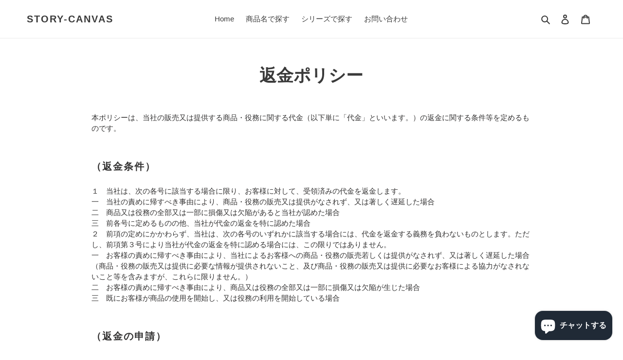

--- FILE ---
content_type: text/html; charset=utf-8
request_url: https://story-canvas.jp/apps/easystock/metasettings?x-api-key=c420f9e3-3865-475f-88bb-7a72c4f234b9
body_size: -398
content:
{"settings":{"data":{"badge":{"active":true,"apply":"productItem","backgroundColor":"#bbe5b3","color":"#333","excludeCollections":[],"excludeProducts":[],"fontSize":"10","fontStyle":"normal","fontWeight":"bold","positionProduct":"","positionProductItem":"belowPrice","shape":"shape0","thresholds":[{"active":true,"emoji":false,"name":"preorder","title":"\u4e88\u7d04\u6ce8\u6587","value":0,"valueCondition":"<"},{"active":false,"emoji":false,"name":"undefined","title":"\u5728\u5eab\u3042\u308a","value":"","valueCondition":""},{"active":false,"emoji":false,"name":"out","title":"\u4e88\u7d04\u6ce8\u6587\uff08\u4e00\u9031\u9593\u524d\u5f8c\u3067\u767a\u9001\uff09","value":0,"valueCondition":"==="},{"active":true,"emoji":false,"name":"only","title":"\u6b8b\u308a # \u70b9","value":15,"valueCondition":"<"},{"active":true,"emoji":false,"name":"low","title":"\u5728\u5eab\u308f\u305a\u304b","value":25,"valueCondition":"<"},{"active":true,"emoji":false,"name":"in","title":"\u5728\u5eab\u3042\u308a","value":25,"valueCondition":">="},{"active":true,"emoji":false,"name":"high","title":"\u5728\u5eab\u3042\u308a","value":30,"valueCondition":">="}]},"text":{"active":true,"color":"#5C6AC4","emojiBlinkAnimation":false,"excludeCollections":[],"excludeProducts":[],"fontSize":"12","fontStyle":"normal","fontWeight":"bold","positionProduct":"belowPrice","positionProductItem":"","showProgressBar":true,"textAlign":"center","thresholds":[{"active":false,"emoji":true,"name":"preorder","title":"\u4e88\u7d04\u6ce8\u6587\uff08\u4e00\u9031\u9593\u524d\u5f8c\u3067\u767a\u9001\uff09","value":0,"valueCondition":"<"},{"active":false,"emoji":true,"name":"undefined","title":"\u5728\u5eab\u3042\u308a","value":"","valueCondition":""},{"active":false,"emoji":true,"name":"out","title":"\u4e88\u7d04\u6ce8\u6587\uff08\u4e00\u9031\u9593\u524d\u5f8c\u3067\u767a\u9001\uff09","value":0,"valueCondition":"==="},{"active":true,"emoji":true,"name":"only","title":"\u6b8b\u308a # \u70b9","value":15,"valueCondition":"<"},{"active":true,"emoji":true,"name":"low","title":"\u5728\u5eab\u308f\u305a\u304b","value":25,"valueCondition":"<"},{"active":true,"emoji":true,"name":"in","title":"\u5728\u5eab\u3042\u308a ","value":25,"valueCondition":">="},{"active":true,"emoji":true,"name":"high","title":"\u5728\u5eab\u3042\u308a","value":30,"valueCondition":">="}]}}}}

--- FILE ---
content_type: text/javascript
request_url: https://story-canvas.jp/cdn/shop/t/5/assets/bss-file-configdata.js?v=152887675897649654101659342525
body_size: 92
content:
var configDatas=[{name:"New Collection",priority:0,img_url:"label_shopify_2-23.png",pages:"1,2,3,4,7",enable_allowed_countries:!1,locations:"",position:0,fixed_percent:1,width:30,height:30,product_type:0,exclude_products:6,product:"7329462550703,7329462976687,7329452621999,7329457373359,7329454850223,7329453342895,7329454227631,7329451933871",variant:"",collection:"",collection_image:"",inventory:0,tags:"",excludeTags:"",enable_visibility_date:!1,from_date:null,to_date:null,enable_discount_range:!1,discount_type:1,discount_from:null,discount_to:null,public_img_url:"https://cdn.shopify.com/s/files/1/0280/5530/6305/t/5/assets/label_shopify_2_23_png?v=1659342458",label_text:"Hello!",label_text_color:"#ffffff",label_text_font_size:12,label_text_background_color:"#ff7f50",label_text_no_image:1,label_text_in_stock:"In Stock",label_text_out_stock:"Sold out",label_shadow:0,label_opacity:100,label_border_radius:0,label_text_style:0,label_shadow_color:"#808080",label_text_enable:0,related_product_tag:null,customer_tags:null,exclude_customer_tags:null,customer_type:"allcustomers",exclude_customers:"all_customer_tags",collection_image_type:0,label_on_image:"2",first_image_tags:null,label_type:1,badge_type:0,custom_selector:null,margin_top:0,margin_bottom:0,mobile_config_label_enable:0,mobile_height_label:null,mobile_width_label:null,mobile_font_size_label:null,label_text_id:52502,emoji:null,emoji_position:null,transparent_background:null,custom_page:null,check_custom_page:null,label_unlimited_top:33,label_unlimited_left:33,label_unlimited_width:30,label_unlimited_height:30,margin_left:0,instock:null,enable_price_range:0,price_range_from:null,price_range_to:null,enable_product_publish:0,product_publish_from:null,product_publish_to:null,enable_countdown_timer:0,option_format_countdown:0,countdown_time:null,option_end_countdown:null,start_day_countdown:null,public_url_s3:"https://shopify-production-product-labels.s3.us-east-2.amazonaws.com/public/static/adminhtml/libs/13/label_shopify_2-23.png",enable_visibility_period:0,visibility_period:1,createdAt:"2022-08-01T08:27:38.000Z",angle:0,toolTipText:""}];
//# sourceMappingURL=/cdn/shop/t/5/assets/bss-file-configdata.js.map?v=152887675897649654101659342525
